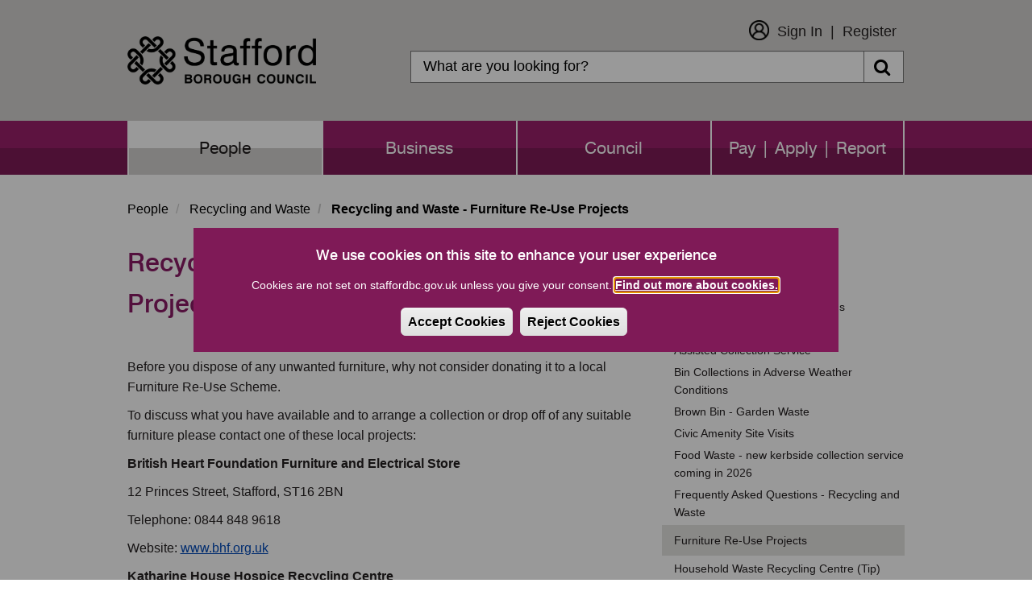

--- FILE ---
content_type: text/html; charset=UTF-8
request_url: https://staffordbc.gov.uk/recycling-and-waste-furniture-re-use-projects
body_size: 7768
content:
<!DOCTYPE html>
<html lang="en" dir="ltr">
<head>
    <meta charset="utf-8" />
<script async src="https://www.googletagmanager.com/gtag/js?id=UA-18990069-1"></script>
<script>window.dataLayer = window.dataLayer || [];function gtag(){dataLayer.push(arguments)};gtag("js", new Date());gtag("set", "developer_id.dMDhkMT", true);function deleteGCookie(name) {
  document.cookie = name+'=; Max-Age=-99999999; path=/; domain=.staffordbc.gov.uk';  
}

function getCookieValue(name) 
    {
      const regex = new RegExp(`(^| )${name}=([^;]+)`)
      const match = document.cookie.match(regex)
      if (match) {
        return match[2]
      }
   }
var c= getCookieValue('cookie-agreed');
if(c==2){gtag("config", "UA-18990069-1", {"groups":"default","anonymize_ip":true,"page_placeholder":"PLACEHOLDER_page_path","allow_ad_personalization_signals":false});gtag("config", "G-3XDVFG1Q1V", {"groups":"default","page_placeholder":"PLACEHOLDER_page_location","allow_ad_personalization_signals":false});}
else{
window['ga-disable-UA-18990069-1'] = true;
deleteGCookie("_ga_3XDVFG1Q1V");
deleteGCookie("_ga");
deleteGCookie("_gid");
deleteGCookie("_gat_gtag_UA_18990069_1");
}</script>
<meta name="Generator" content="Drupal 10 (https://www.drupal.org)" />
<meta name="MobileOptimized" content="width" />
<meta name="HandheldFriendly" content="true" />
<meta name="viewport" content="width=device-width, initial-scale=1.0" />
<link rel="icon" href="/themes/stafford_borough_council/favicon.ico" type="image/vnd.microsoft.icon" />
<link rel="canonical" href="https://staffordbc.gov.uk/recycling-and-waste-furniture-re-use-projects" />
<link rel="shortlink" href="https://staffordbc.gov.uk/node/162627" />
<script src="/sites/default/files/eu_cookie_compliance/eu_cookie_compliance.script.js?t9pwu1" defer></script>

        <title>Recycling and Waste - Furniture Re-Use Projects | Stafford Borough Council</title>
        <link rel="stylesheet" media="all" href="/core/modules/system/css/components/align.module.css?t9pwu1" />
<link rel="stylesheet" media="all" href="/core/modules/system/css/components/fieldgroup.module.css?t9pwu1" />
<link rel="stylesheet" media="all" href="/core/modules/system/css/components/container-inline.module.css?t9pwu1" />
<link rel="stylesheet" media="all" href="/core/modules/system/css/components/clearfix.module.css?t9pwu1" />
<link rel="stylesheet" media="all" href="/core/modules/system/css/components/details.module.css?t9pwu1" />
<link rel="stylesheet" media="all" href="/core/modules/system/css/components/hidden.module.css?t9pwu1" />
<link rel="stylesheet" media="all" href="/core/modules/system/css/components/item-list.module.css?t9pwu1" />
<link rel="stylesheet" media="all" href="/core/modules/system/css/components/js.module.css?t9pwu1" />
<link rel="stylesheet" media="all" href="/core/modules/system/css/components/nowrap.module.css?t9pwu1" />
<link rel="stylesheet" media="all" href="/core/modules/system/css/components/position-container.module.css?t9pwu1" />
<link rel="stylesheet" media="all" href="/core/modules/system/css/components/reset-appearance.module.css?t9pwu1" />
<link rel="stylesheet" media="all" href="/core/modules/system/css/components/resize.module.css?t9pwu1" />
<link rel="stylesheet" media="all" href="/core/modules/system/css/components/system-status-counter.css?t9pwu1" />
<link rel="stylesheet" media="all" href="/core/modules/system/css/components/system-status-report-counters.css?t9pwu1" />
<link rel="stylesheet" media="all" href="/core/modules/system/css/components/system-status-report-general-info.css?t9pwu1" />
<link rel="stylesheet" media="all" href="/core/modules/system/css/components/tablesort.module.css?t9pwu1" />
<link rel="stylesheet" media="all" href="/modules/contrib/responsive_table_filter/css/responsive-table-filter.css?t9pwu1" />
<link rel="stylesheet" media="all" href="/modules/contrib/eu_cookie_compliance/css/eu_cookie_compliance.bare.css?t9pwu1" />
<link rel="stylesheet" media="all" href="/modules/contrib/sitewide_alert/css/sitewide_alert.css?t9pwu1" />
<link rel="stylesheet" media="all" href="/themes/stafford_borough_council/css/bootstrap.css?t9pwu1" />
<link rel="stylesheet" media="all" href="/themes/stafford_borough_council/css/owl.carousel.css?t9pwu1" />
<link rel="stylesheet" media="all" href="/themes/stafford_borough_council/css/bootstrap-datetimepicker.min.css?t9pwu1" />
<link rel="stylesheet" media="all" href="/themes/stafford_borough_council/css/font-awesome.css?t9pwu1" />
<link rel="stylesheet" media="all" href="https://maxcdn.bootstrapcdn.com/font-awesome/4.5.0/css/font-awesome.min.css" />
<link rel="stylesheet" media="all" href="/themes/stafford_borough_council/css/fonts.css?t9pwu1" />
<link rel="stylesheet" media="all" href="/themes/stafford_borough_council/css/responsive.css?t9pwu1" />
<link rel="stylesheet" media="all" href="/themes/stafford_borough_council/css/custom-twitter-block-styles.css?t9pwu1" />
<link rel="stylesheet" media="all" href="/themes/stafford_borough_council/css/style.css?t9pwu1" />

            
                </head>
<body class="sidebar-style-class menu-people">
<section id="skip-content" aria-label="skip content" class="visually-hidden focusable" role="navigation">
    <a href="#main-content" aria-label="skip" class="visually-hidden focusable"> Skip to main content </a>
</section>
<div data-sitewide-alert role="banner"></div>
  <div class="dialog-off-canvas-main-canvas" data-off-canvas-main-canvas>
    
<header role="banner">
    <div class="container sbc-container">
        <div class="row">
                        <div class="col-sm-4">
                <div class="logo">
                    <h1>
                        <a href="/"><img src="/themes/stafford_borough_council/logo.png" alt="Stafford Borough Council Logo"/></a>
                    </h1>
                </div>
            </div>
            <div class="col-lg-8 col-md-8 col-sm-8 pull-right">
                <div class="customer_login">
                                            <nav role="navigation" aria-labelledby="block-stafford-borough-council-customerlogin-menu" id="block-stafford-borough-council-customerlogin">
            
  <h2 class="visually-hidden" id="block-stafford-borough-council-customerlogin-menu">Customer Login</h2>
  

        

  <ul data-region="navigation" class="menu menu-level-0">
                  
        <li class="menu-item">
          <a href="https://customers.staffordbc.gov.uk/login" target="_self">Sign In</a>
                                
  
  <div class="menu_link_content menu-link-contentcustomer-login view-mode-default menu-dropdown menu-dropdown-0 menu-type-default">
              
  <div class="field field--name-field-menu-image field--type-image field--label-above">
    <div class="field--label">Menu Image</div>
              <div class="field--item">  <img loading="lazy" src="/sites/default/files/2024-01/thumbnail_Icon_AW.png" width="206" height="206" alt="Sign In Icon" class="img-responsive" />

</div>
          </div>

      </div>



                  </li>
                      
        <li class="menu-item">
          <a href="https://customers.staffordbc.gov.uk/register" target="_self">Register</a>
                                
  
  <div class="menu_link_content menu-link-contentcustomer-login view-mode-default menu-dropdown menu-dropdown-0 menu-type-default">
              
      </div>



                  </li>
          </ul>


  </nav>

                                    </div>
                <div class="top_search">
                                            <div class="search-block-form block block-search block-search-form-block" data-drupal-selector="search-block-form" id="block-stafford-borough-council-search" role="search">
  
      <h2 class="visually-hidden">Search</h2>
    
      <form action="/search/node" method="get" id="search-block-form" accept-charset="UTF-8">
  <div class="form-item js-form-item form-type-search js-form-type-search form-item-keys js-form-item-keys form-no-label form-group">
      <label for="edit-keys" class="control-label sr-only">Search</label>
  
  
  <div class="input-group"><input title="Enter the terms you wish to search for." data-drupal-selector="edit-keys" class="form-search form-control" placeholder="Search" type="search" id="edit-keys" name="keys" value="" size="15" maxlength="128" /><span class="input-group-btn"><button type="submit" value="Search" class="button js-form-submit form-submit btn-primary btn icon-only"><span class="sr-only">Search</span><span class="icon fa fa-search" aria-hidden="true"></span></button></span></div>

  
  
      <div id="edit-keys--description" class="description help-block">
      Enter the terms you wish to search for.
    </div>
  </div>
<div class="form-actions form-group js-form-wrapper form-wrapper" data-drupal-selector="edit-actions" id="edit-actions"></div>

</form>

  </div>

                                    </div>
            </div>

            <div class="clear"></div>
        </div>

    </div>
    <div class="menu">
        <div class="container sbc-container">
                              <div class="region region-navigation">
    <nav  id="block-stafford-borough-council-main-menu"   id="block-stafford-borough-council-main-menu" aria-labelledby="block-stafford-borough-council-main-menu">
                        <h2 class="sr-only" id="block-stafford-borough-council-main-menu-menu">Main navigation</h2>

            

              <ul class="slimmenu">
                            <li class="active">
        <a href="/" data-drupal-link-system-path="&lt;front&gt;">People</a>
                  </li>
                        <li>
        <a href="/business" data-drupal-link-system-path="node/1">Business</a>
                  </li>
                        <li>
        <a href="/council" data-drupal-link-system-path="node/2">Council</a>
                  </li>
                        <li>
        <a href="/pay-apply-report" data-drupal-link-system-path="node/3">Pay | Apply | Report</a>
                  </li>
        </ul>
  


    </nav>

  </div>

                    </div>
    </div>
</header>

<main>

    <div class="container sbc-container">
        <div class="in">
              <div class="region region-top-page">
        <ol class="breadcrumb">
          <li >
                  <a href="/">People</a>
              </li>
          <li >
                  <a href="/binday">Recycling and Waste</a>
              </li>
          <li  class="active">
                  Recycling and Waste - Furniture Re-Use Projects
              </li>
      </ol>


  </div>

        </div>
    </div>

    <div class="container sbc-container">
        <div class="row">
            <div id="main-content">
                <div class="col-lg-8 col-md-8 col-sm-12">

                                                                  <div class="region region-content">
      

  <h1 class="page-header">Recycling and Waste - Furniture Re-Use Projects</h1>


  <article data-history-node-id="162627" class="node node--type-inner-page node--view-mode-full clearfix">
    <header>
        
                
    </header>

    <div class="com">
        <div class="row">
            <div class="col-md-12">

                <div>
                                    </div>
                <div class="img-decs"><p></p>
                </div>
                <div>
                                          
            <div class="field field--name-body field--type-text-with-summary field--label-hidden field--item"><p>Before you dispose of any unwanted furniture, why not consider donating it to a local Furniture Re-Use Scheme.</p><p>To discuss what you have available and to arrange a collection or drop off of any suitable furniture please contact one of these local projects:</p><p><strong>British Heart Foundation Furniture and Electrical Store</strong></p><p>12 Princes Street, Stafford, ST16 2BN</p><p>Telephone: 0844 848 9618</p><p>Website: <a href="https://www.bhf.org.uk/">www.bhf.org.uk</a></p><p><strong>Katharine House Hospice Recycling Centre</strong></p><p>St Alban's Road, Stafford, ST16 3DR</p><p>Telephone: 01785 247630</p><p>Email: <a href="mailto:recycling@khhospice.org.uk">recycling@khhospice.org.uk</a></p><p>Website: <a href="https://www.khhospice.org.uk/">www.khhospice.org.uk</a></p><p><strong>Storehouse - Signpost Services</strong></p><p>c/o Rising Brook Baptist Church Centre, Burton Square, Stafford, ST17 9LT</p><p>Telephone: 01785 223860</p><p>Email: <a href="mailto:ashley.ebberson@signposts.org.uk">ashley.ebberson@signposts.org.uk</a></p><hr><h2>Household Waste Recycling Centres</h2><p>Please try and recycle other items where possible and make use of the <a href="https://www.staffordshire.gov.uk/Waste-and-recycling/recyclingcentres/RecyclingCentres-overview.aspx">local Recycling Centres</a>.</p><hr><h2>Small Electrical Items</h2><p>Don't forget your small electrical items can be recycled by placing them in carrier bags beside your green or blue bin.</p><p>Further information on the&nbsp;<a href="/waste-electrical-and-electronic-equipment-collection-and-used-household-batteries" title="WEEE Scheme">Waste Electrical and Electronic Equipment Collection</a>.</p><hr><h2>Fly Tipping</h2><p>Fly Tipping is where waste is illegally dumped onto the highways, footpaths or land. Fly tipping is an offence which results in prosecution.</p><p>If you witness an incidence of fly tipping or come across fly tipped waste please follow the advice on our&nbsp;<a href="/grimewatch" title="Grime Watch">Grime Watch</a> page which is frequently updated with pictures taken by council officers of unsolved fly tipping.</p></div>
      
                      
                                    </div>
            </div>
        </div>
    </div>

</article>


  </div>

                                    </div>
                <div class="col-lg-4 col-md-4 col-sm-12">
                      <div class="region region-sidebar-first">
    <div class="block block-views " id="block-innerpagemenublock">
  
    
      
        <ul class="menu nav">
                                                <li class="expanded dropdown active">
                <a href="/binday" class="dropdown-toggle" data-target="#">Recycling and Waste</a>
                                                    <ul class="menu dropdown-menu">
                                                        <li class="li-menu-show">
                <a href="/recycling-and-waste-additional-larger-or-smaller-bins" data-drupal-link-system-path="node/162329">Additional, Larger or Smaller Bins</a>
                                    </li>
                                                <li class="li-menu-show">
                <a href="/alternative-waste-collectors" title="Recycling and Waste - Alternative Waste Collectors" data-drupal-link-system-path="node/288877">Alternative Waste Collectors</a>
                                    </li>
                                                <li class="li-menu-show">
                <a href="/recycling-and-waste-assisted-collection-service" data-drupal-link-system-path="node/162328">Assisted Collection Service</a>
                                    </li>
                                                <li class="li-menu-show">
                <a href="/bad-weather" title="Recycling and Waste - Bin Collections in Adverse Weather Conditions" data-drupal-link-system-path="node/162430">Bin Collections in Adverse Weather Conditions</a>
                                    </li>
                                                <li class="li-menu-show">
                <a href="/brown-bin" title="Brown Bin" data-drupal-link-system-path="node/382896">Brown Bin - Garden Waste</a>
                                    </li>
                                                <li class="li-menu-show">
                <a href="/recycling-and-waste-civic-amenity-site-visits" data-drupal-link-system-path="node/162172">Civic Amenity Site Visits</a>
                                    </li>
                                                <li class="li-menu-show">
                <a href="/food-waste" data-drupal-link-system-path="node/530497">Food Waste - new kerbside collection service coming in 2026</a>
                                    </li>
                                                <li class="li-menu-show">
                <a href="/faq" data-drupal-link-system-path="node/162330">Frequently Asked Questions - Recycling and Waste</a>
                                    </li>
                                                <li class="active li-menu-show">
                <a href="/recycling-and-waste-furniture-re-use-projects" data-drupal-link-system-path="node/162627" class="is-active" aria-current="page">Furniture Re-Use Projects</a>
                                    </li>
                                                <li class="li-menu-show">
                <a href="/recycling-and-waste-household-waste-recycling-centre-tip" title="Household Waste Recycling Centre (Tip)" data-drupal-link-system-path="node/162320">Household Waste Recycling Centre (Tip)</a>
                                    </li>
                                                <li class="li-menu-show">
                <a href="/recycling-and-waste-know-your-bins" data-drupal-link-system-path="node/162326">Know Your Bins</a>
                                    </li>
                                                <li class="li-menu-show">
                <a href="/recycling-and-waste-special-collections-for-large-items" data-drupal-link-system-path="node/162065">Special Collections for Large Items</a>
                                    </li>
                                                <li class="li-menu-show">
                <a href="/textile-and-clothing-collection" data-drupal-link-system-path="node/162863">Textile and Clothing Collection</a>
                                    </li>
                                                <li class="li-menu-show">
                <a href="/waste-electrical-and-electronic-equipment-collection-and-used-household-batteries" data-drupal-link-system-path="node/162527">Waste Electrical and Electronic Equipment Collection and Used Household Batteries</a>
                                    </li>
                                                <li class="li-menu-show">
                <a href="/faq" title="Frequently Asked Questions" data-drupal-link-system-path="node/162330">What Do I Do If - Recycling and Waste</a>
                                    </li>
                                                <li class="li-menu-show">
                <a href="/where-does-it-go" title="Recycling and Waste - Where Does it Go" data-drupal-link-system-path="node/377307">Where Does it Go - Recycling and Waste</a>
                                    </li>
            </ul>
        
                        </li>
            </ul>
        


  </div>
<div class="related-pages-wrapper form-group"><h2 class="related-pages-title">Related Pages</h2>
<div class="related-pages-box-wrapper form-group"><div class="related-pages-box"><div><a href="https://staffordbc.gov.uk/binday">Recycling and Waste</a></div><div><a href="https://staffordbc.gov.uk/recycling-and-waste-civic-amenity-site-visits">Civic Amenity Site Visits</a></div></div>
</div>
</div>
<div class="contact-wrapper form-group"><h2 class="contact-title">Contact</h2>
<div class="contact-box-wrapper form-group"><div class="contact-box"><div class='contact-info-telephone'>Tel: 01785 619402</div><div class='contact-info-email'>Email: <a href='mailto:info@staffordbc.gov.uk'>info@staffordbc.gov.uk</a></div></div>
</div>
</div>

  </div>


                                            <div class="rate-this-page-wrapper form-group"><h2 class="rate-page-title">How Do You Rate This Page?</h2>
<div class="star-box-wrapper form-group"><div class="star-box"><a class="rate-this-page-link" href="/rate-this-page?nid=162627&amp;rating=one" aria-label="One Star Rating"><em class="fa fa-star" aria-hidden="true"></em><em class="fa fa-star-o" aria-hidden="true"></em><em class="fa fa-star-o" aria-hidden="true"></em></a>
</div>
<div class="star-box"><a class="rate-this-page-link" href="/rate-this-page?nid=162627&amp;rating=two" aria-label="Two Star Rating"><em class="fa fa-star" aria-hidden="true"></em><em class="fa fa-star" aria-hidden="true"></em><em class="fa fa-star-o" aria-hidden="true"></em></a>
</div>
<div class="star-box"><a class="rate-this-page-link" href="/rate-this-page?nid=162627&amp;rating=three" aria-label="Three Star Rating"><em class="fa fa-star" aria-hidden="true"></em><em class="fa fa-star" aria-hidden="true"></em><em class="fa fa-star" aria-hidden="true"></em></a>
</div>
</div>
</div>

                    
                </div>
            </div>
            <div class="col-lg-12 col-md-12 col-sm-12 inner-page-bottom-footer">
                                    <div class="col-lg-12 col-md-12 col-sm-12">
                        Last Updated: 4 November 2025
                    </div>
                                                    <div class="col-lg-12 col-md-12 col-sm-12">
                        Page Expiry: 25 April 2026
                    </div>
                                                    <div class="col-lg-12 col-md-12 col-sm-12" id="page-manager">
                        Page Manager: <a href="mailto:list-eswebpages-SBC@staffordbc.gov.uk">Environmental  Services</a>
                    </div>
                                                    <div class="col-lg-12 col-md-12 col-sm-12">
                        <div class="form-group"><a class="subscription-anchor" href="/subscribe?nid=162627">Subscribe to receive emails when this webpage is updated</a>
</div>

                    </div>
                            </div>
        </div>

        <div class="row">
                                        <div class="rating col-lg-12 col-md-12 col-sm-12">
                                              <div class="region region-bottom-page">
    <div class="">
    <div class="block block-views " id="block-aztoolblock" >
                    <h3>A to Z of Services</h3>
                            <div class="rating"><ul class="a_z"><li><a href="https://staffordbc.gov.uk/a-z-of-services">A</a></li><li><a href="https://staffordbc.gov.uk/a-z-of-services/b">B</a></li><li><a href="https://staffordbc.gov.uk/a-z-of-services/c">C</a></li><li><a href="https://staffordbc.gov.uk/a-z-of-services/d">D</a></li><li><a href="https://staffordbc.gov.uk/a-z-of-services/e">E</a></li><li><a href="https://staffordbc.gov.uk/a-z-of-services/f">F</a></li><li><a href="https://staffordbc.gov.uk/a-z-of-services/g">G</a></li><li><a href="https://staffordbc.gov.uk/a-z-of-services/h">H</a></li><li><a href="https://staffordbc.gov.uk/a-z-of-services/i">I</a></li><li><a href="https://staffordbc.gov.uk/a-z-of-services/j">J</a></li><li><a href="https://staffordbc.gov.uk/a-z-of-services/k">K</a></li><li><a href="https://staffordbc.gov.uk/a-z-of-services/l">L</a></li><li><a href="https://staffordbc.gov.uk/a-z-of-services/m">M</a></li><li><a href="https://staffordbc.gov.uk/a-z-of-services/n">N</a></li><li><a href="https://staffordbc.gov.uk/a-z-of-services/o">O</a></li><li><a href="https://staffordbc.gov.uk/a-z-of-services/p">P</a></li><li class="a_z_empty"><span class="disabled">Q</span></li><li><a href="https://staffordbc.gov.uk/a-z-of-services/r">R</a></li><li><a href="https://staffordbc.gov.uk/a-z-of-services/s">S</a></li><li><a href="https://staffordbc.gov.uk/a-z-of-services/t">T</a></li><li><a href="https://staffordbc.gov.uk/a-z-of-services/u">U</a></li><li><a href="https://staffordbc.gov.uk/a-z-of-services/v">V</a></li><li><a href="https://staffordbc.gov.uk/a-z-of-services/w">W</a></li><li class="a_z_empty"><span class="disabled">X</span></li><li><a href="https://staffordbc.gov.uk/a-z-of-services/y">Y</a></li><li class="a_z_empty"><span class="disabled">Z</span></li></ul></div>
            </div>
</div>

  </div>

                                    </div>
                    </div>
    </div>
</main>
<footer>
    <div class="container sbc-container">
                                      <div class="region region-footer">
                         <h2 class="sr-only" id="block-stafford-borough-council-footer-menu">Footer menu</h2>
<nav  id="block-stafford-borough-council-footer"  id="block-stafford-borough-council-footer" aria-labelledby="block-stafford-borough-council-footer-menu"  id="block-stafford-borough-council-footer" aria-labelledby="block-stafford-borough-council-footer-menu" role="navigation">
   

            
        <ul>
                                                    <li class="expanded dropdown">
                <a href="/contact-us" data-drupal-link-system-path="node/161837">Contact</a>
                                    </li>
                                                <li class="expanded dropdown">
                <a href="/web-site-help" data-drupal-link-system-path="node/162139">Help</a>
                                    </li>
                                                <li class="expanded dropdown">
                <a href="/sitemap">Sitemap</a>
                                    </li>
                                                <li class="expanded dropdown">
                <a href="/copyright" data-drupal-link-system-path="node/162183">Copyright</a>
                                    </li>
                                                <li class="expanded dropdown">
                <a href="/information-about-cookies" data-drupal-link-system-path="node/162530">Privacy and Cookies</a>
                                    </li>
                                                <li class="expanded dropdown">
                <a href="https://www.staffordbc.gov.uk/website-accessibility-statement" title="Stafford Borough Council&#039;s Accessibility Statement">Accessibility</a>
                                    </li>
            </ul>
        


    <!-- Global site tag (gtag.js) - Google Analytics -->

    </nav>
<div class="block block-views " id="block-addresscontent">
  
    
      
            <div class="field field--name-body field--type-text-with-summary field--label-hidden field--item"><div>
<ul>
	<li><span>Civic Centre</span></li>
	<li><span>Riverside</span></li>
	<li><span>Stafford</span></li>
	<li><span>ST16 3AQ</span></li>
	<li class="footer-call"><span>01785 619 000</span></li>
	<li><a href="mailto:info@staffordbc.gov.uk">info@staffordbc.gov.uk</a></li>
	<li><a href="https://www.facebook.com/StaffordBCouncil/" aria-label="Facebook" span><em class="fa fa-facebook-f"></em></a></li>
	<li><a aria-label="X (Formerly known as Twitter" href="https://twitter.com/staffordbc"><img style="filter:invert(1)" alt data-entity-type="file" data-entity-uuid="b51106fb-3889-430f-bd6a-5b88feb55f37" src="/sites/default/files/pictures/x-twitter.svg"></a></li>
</ul>
</div>
</div>
      
  </div>

  </div>

                        </div>
</footer>


  </div>


<script type="application/json" data-drupal-selector="drupal-settings-json">{"path":{"baseUrl":"\/","pathPrefix":"","currentPath":"node\/162627","currentPathIsAdmin":false,"isFront":false,"currentLanguage":"en"},"pluralDelimiter":"\u0003","suppressDeprecationErrors":true,"data":{"staffordbc":{"excludeList":"","newWindowBool":0,"externalPopupBool":0,"externalPopupText":""}},"google_analytics":{"account":"UA-18990069-1","trackOutbound":true,"trackMailto":true,"trackTel":true,"trackDownload":true,"trackDownloadExtensions":"7z|aac|arc|arj|asf|asx|avi|bin|csv|doc(x|m)?|dot(x|m)?|exe|flv|gif|gz|gzip|hqx|jar|jpe?g|js|mp(2|3|4|e?g)|mov(ie)?|msi|msp|pdf|phps|png|ppt(x|m)?|pot(x|m)?|pps(x|m)?|ppam|sld(x|m)?|thmx|qtm?|ra(m|r)?|sea|sit|tar|tgz|torrent|txt|wav|wma|wmv|wpd|xls(x|m|b)?|xlt(x|m)|xlam|xml|z|zip"},"eu_cookie_compliance":{"cookie_policy_version":"1.0.0","popup_enabled":true,"popup_agreed_enabled":false,"popup_hide_agreed":false,"popup_clicking_confirmation":false,"popup_scrolling_confirmation":false,"popup_html_info":"\u003Cdiv  class=\u0022eu-cookie-compliance-banner eu-cookie-compliance-banner-info eu-cookie-compliance-banner--opt-in\u0022\u003E\n  \u003Cdiv class=\u0022popup-content info eu-cookie-compliance-content\u0022\u003E\n        \u003Cdiv id=\u0022popup-text\u0022 class=\u0022eu-cookie-compliance-message\u0022 role=\u0022document\u0022\u003E\n      \u003Ch1\u003EWe use cookies on this site to enhance your user experience\u003C\/h1\u003E\u003Cp\u003ECookies are not set on staffordbc.gov.uk unless you give your consent. \u003Ca href=\u0022https:\/\/www.staffordbc.gov.uk\/information-about-cookies\u0022\u003EFind out more about cookies.\u003C\/a\u003E\u003C\/p\u003E\u003Cp\u003E\u0026nbsp;\u003C\/p\u003E\n          \u003C\/div\u003E\n\n    \n    \u003Cdiv id=\u0022popup-buttons\u0022 class=\u0022eu-cookie-compliance-buttons\u0022\u003E\n            \u003Cbutton type=\u0022button\u0022 class=\u0022agree-button eu-cookie-compliance-secondary-button\u0022\u003EAccept Cookies\u003C\/button\u003E\n              \u003Cbutton type=\u0022button\u0022 class=\u0022decline-button eu-cookie-compliance-default-button\u0022\u003EReject Cookies\u003C\/button\u003E\n          \u003C\/div\u003E\n  \u003C\/div\u003E\n\u003C\/div\u003E","use_mobile_message":false,"mobile_popup_html_info":"\u003Cdiv  class=\u0022eu-cookie-compliance-banner eu-cookie-compliance-banner-info eu-cookie-compliance-banner--opt-in\u0022\u003E\n  \u003Cdiv class=\u0022popup-content info eu-cookie-compliance-content\u0022\u003E\n        \u003Cdiv id=\u0022popup-text\u0022 class=\u0022eu-cookie-compliance-message\u0022 role=\u0022document\u0022\u003E\n      \n          \u003C\/div\u003E\n\n    \n    \u003Cdiv id=\u0022popup-buttons\u0022 class=\u0022eu-cookie-compliance-buttons\u0022\u003E\n            \u003Cbutton type=\u0022button\u0022 class=\u0022agree-button eu-cookie-compliance-secondary-button\u0022\u003EAccept Cookies\u003C\/button\u003E\n              \u003Cbutton type=\u0022button\u0022 class=\u0022decline-button eu-cookie-compliance-default-button\u0022\u003EReject Cookies\u003C\/button\u003E\n          \u003C\/div\u003E\n  \u003C\/div\u003E\n\u003C\/div\u003E","mobile_breakpoint":768,"popup_html_agreed":false,"popup_use_bare_css":true,"popup_height":"auto","popup_width":"100%","popup_delay":0,"popup_link":"https:\/\/www.staffordbc.gov.uk\/information-about-cookies","popup_link_new_window":true,"popup_position":false,"fixed_top_position":false,"popup_language":"en","store_consent":false,"better_support_for_screen_readers":true,"cookie_name":"","reload_page":false,"domain":"","domain_all_sites":false,"popup_eu_only":false,"popup_eu_only_js":false,"cookie_lifetime":100,"cookie_session":1,"set_cookie_session_zero_on_disagree":0,"disagree_do_not_show_popup":false,"method":"opt_in","automatic_cookies_removal":true,"allowed_cookies":"","withdraw_markup":"\u003Cbutton type=\u0022button\u0022 class=\u0022eu-cookie-withdraw-tab\u0022\u003EPrivacy Settings\u003C\/button\u003E\n\u003Cdiv class=\u0022eu-cookie-withdraw-banner\u0022\u003E\n  \u003Cdiv class=\u0022popup-content info eu-cookie-compliance-content\u0022\u003E\n    \u003Cdiv id=\u0022popup-text\u0022 class=\u0022eu-cookie-compliance-message\u0022 role=\u0022document\u0022\u003E\n      \u003Ch1\u003EWe use cookies on this site to enhance your user experience\u003C\/h1\u003E\u003Cp\u003EYou have given your consent for us to set cookies. \u003Ca href=\u0022https:\/\/www.staffordbc.gov.uk\/information-about-cookies\u0022\u003EInformation About Cookies\u003C\/a\u003E\u003C\/p\u003E\n    \u003C\/div\u003E\n    \u003Cdiv id=\u0022popup-buttons\u0022 class=\u0022eu-cookie-compliance-buttons\u0022\u003E\n      \u003Cbutton type=\u0022button\u0022 class=\u0022eu-cookie-withdraw-button \u0022\u003EWithdraw consent\u003C\/button\u003E\n    \u003C\/div\u003E\n  \u003C\/div\u003E\n\u003C\/div\u003E","withdraw_enabled":true,"reload_options":0,"reload_routes_list":"","withdraw_button_on_info_popup":false,"cookie_categories":[],"cookie_categories_details":[],"enable_save_preferences_button":true,"cookie_value_disagreed":"0","cookie_value_agreed_show_thank_you":"1","cookie_value_agreed":"2","containing_element":"body","settings_tab_enabled":false,"olivero_primary_button_classes":"","olivero_secondary_button_classes":"","close_button_action":"close_banner","open_by_default":true,"modules_allow_popup":true,"hide_the_banner":false,"geoip_match":true,"unverified_scripts":["\/themes\/stafford_borough_council\/js\/cookies.js"]},"bootstrap":{"forms_has_error_value_toggle":1,"popover_enabled":1,"popover_animation":1,"popover_auto_close":1,"popover_container":"body","popover_content":"","popover_delay":"0","popover_html":0,"popover_placement":"right","popover_selector":"","popover_title":"","popover_trigger":"click","tooltip_enabled":1,"tooltip_animation":1,"tooltip_container":"body","tooltip_delay":"0","tooltip_html":0,"tooltip_placement":"auto left","tooltip_selector":"","tooltip_trigger":"hover"},"ajaxTrustedUrl":{"\/search\/node":true},"sitewideAlert":{"refreshInterval":15000,"automaticRefresh":true},"user":{"uid":0,"permissionsHash":"eff7c2900a46dc7afb5d2414d8ee1ed2016d23d8e2546d1058e705a4d8f4ba5c"}}</script>
<script src="/core/assets/vendor/jquery/jquery.min.js?v=3.7.1"></script>
<script src="/core/assets/vendor/underscore/underscore-min.js?v=1.13.7"></script>
<script src="/core/assets/vendor/once/once.min.js?v=1.0.1"></script>
<script src="/core/misc/drupalSettingsLoader.js?v=10.5.6"></script>
<script src="/core/misc/drupal.js?v=10.5.6"></script>
<script src="/core/misc/drupal.init.js?v=10.5.6"></script>
<script src="/themes/contrib/bootstrap/js/bootstrap-pre-init.js?t9pwu1"></script>
<script src="/themes/contrib/bootstrap/js/drupal.bootstrap.js?t9pwu1"></script>
<script src="/themes/contrib/bootstrap/js/attributes.js?t9pwu1"></script>
<script src="/themes/contrib/bootstrap/js/theme.js?t9pwu1"></script>
<script src="/themes/contrib/bootstrap/js/popover.js?t9pwu1"></script>
<script src="/themes/contrib/bootstrap/js/tooltip.js?t9pwu1"></script>
<script src="/modules/contrib/eu_cookie_compliance/js/eu_cookie_compliance.min.js?t9pwu1"></script>
<script src="/modules/contrib/google_analytics/js/google_analytics.js?v=10.5.6"></script>
<script src="/modules/contrib/sitewide_alert/js/init.js?v=10.5.6"></script>
<script src="/themes/stafford_borough_council/bootstrap/js/affix.js?t9pwu1"></script>
<script src="/themes/stafford_borough_council/bootstrap/js/alert.js?t9pwu1"></script>
<script src="/themes/stafford_borough_council/bootstrap/js/button.js?t9pwu1"></script>
<script src="/themes/stafford_borough_council/bootstrap/js/carousel.js?t9pwu1"></script>
<script src="/themes/stafford_borough_council/bootstrap/js/collapse.js?t9pwu1"></script>
<script src="/themes/stafford_borough_council/bootstrap/js/dropdown.js?t9pwu1"></script>
<script src="/themes/stafford_borough_council/bootstrap/js/modal.js?t9pwu1"></script>
<script src="/themes/stafford_borough_council/bootstrap/js/tooltip.js?t9pwu1"></script>
<script src="/themes/stafford_borough_council/bootstrap/js/popover.js?t9pwu1"></script>
<script src="/themes/stafford_borough_council/bootstrap/js/scrollspy.js?t9pwu1"></script>
<script src="/themes/stafford_borough_council/bootstrap/js/tab.js?t9pwu1"></script>
<script src="/themes/stafford_borough_council/bootstrap/js/transition.js?t9pwu1"></script>
<script src="/themes/stafford_borough_council/js/moment.min.js?t9pwu1"></script>
<script src="/themes/stafford_borough_council/js/bootstrap.js?t9pwu1"></script>
<script src="/themes/stafford_borough_council/js/jquery.matchHeight.js?t9pwu1"></script>
<script src="/themes/stafford_borough_council/js/jquery.slimmenu.js?t9pwu1"></script>
<script src="/themes/stafford_borough_council/js/owl.carousel.js?t9pwu1"></script>
<script src="/themes/stafford_borough_council/js/bootstrap-datetimepicker.min.js?t9pwu1"></script>
<script src="/themes/stafford_borough_council/js/preventDoubleSubmission.js?t9pwu1"></script>
<script src="/themes/stafford_borough_council/js/customize-twitter-1.1.js?t9pwu1"></script>
<script src="/themes/stafford_borough_council/js/customize-twitter-1.1.min.js?t9pwu1"></script>
<script src="/themes/stafford_borough_council/js/custom-twitter.js?t9pwu1"></script>
<script src="/themes/stafford_borough_council/js/event_date_filter.js?t9pwu1"></script>
<script src="/themes/stafford_borough_council/js/theme.js?t9pwu1"></script>
<script src="/themes/stafford_borough_council/js/custom.js?t9pwu1"></script>
<script src="/themes/stafford_borough_council/js/eu_cookie_focus_trap.js?t9pwu1"></script>

</body>
</html>


--- FILE ---
content_type: application/javascript
request_url: https://staffordbc.gov.uk/sites/default/files/eu_cookie_compliance/eu_cookie_compliance.script.js?t9pwu1
body_size: 926
content:
function createSnippet(scriptToLoad) {
  const {src, attachName} = scriptToLoad;
  const tag = document.createElement('script');
  tag.src = decodeURI(src);
  if (attachName) {
    const intervalId = setInterval(() => {
      if (Drupal.behaviors[attachName]) {
        Drupal.behaviors[attachName].attach(document, drupalSettings);
        clearInterval(intervalId);
      }
    }, 100);
  }
  document.body.appendChild(tag);
}
window.euCookieComplianceLoadScripts = function(category) {
  const unverifiedScripts = drupalSettings.eu_cookie_compliance.unverified_scripts;
  const scriptList = [{"src":"/themes/stafford_borough_council/js/cookies.js"}];

  scriptList.forEach(scriptToLoad => {
    const {src, categoryName} = scriptToLoad;
    if (!unverifiedScripts.includes(src)) {
      if (!category && !categoryName) {
        // Load scripts without any categories specified.
        createSnippet(scriptToLoad);
      } else if (categoryName === category) {
        // Load scripts for the specific category.
        createSnippet(scriptToLoad);
      }
    }
  });
}